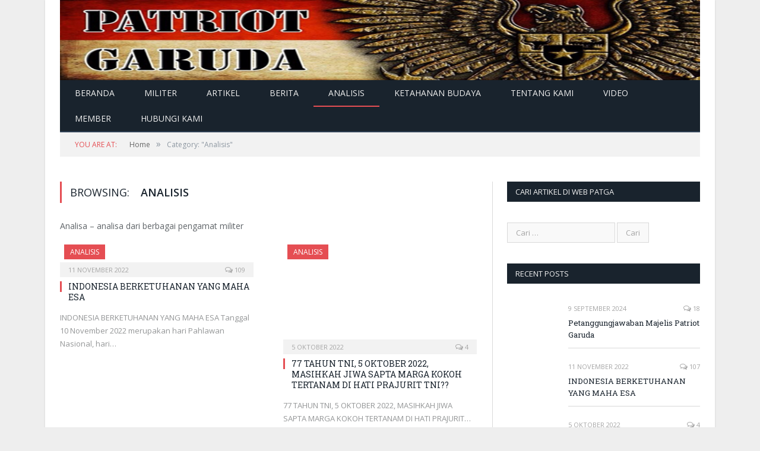

--- FILE ---
content_type: text/html; charset=UTF-8
request_url: http://patriotgaruda.com/category/analisis/
body_size: 11717
content:
<!DOCTYPE html>

<!--[if IE 8]> <html class="ie ie8" lang="id"> <![endif]-->
<!--[if IE 9]> <html class="ie ie9" lang="id"> <![endif]-->
<!--[if gt IE 9]><!--> <html lang="id"> <!--<![endif]-->

<head>


<meta charset="UTF-8" />
<title>  Analisis</title>

 
<meta name="viewport" content="width=device-width, initial-scale=1" />
<link rel="pingback" href="http://patriotgaruda.com/xmlrpc.php" />
	

	
<meta name='robots' content='max-image-preview:large' />
<link rel='dns-prefetch' href='//fonts.googleapis.com' />
<link rel="alternate" type="application/rss+xml" title="Patriot Garuda &raquo; Feed" href="http://patriotgaruda.com/feed/" />
<link rel="alternate" type="application/rss+xml" title="Patriot Garuda &raquo; Umpan Komentar" href="http://patriotgaruda.com/comments/feed/" />
<link rel="alternate" type="application/rss+xml" title="Patriot Garuda &raquo; Analisis Umpan Kategori" href="http://patriotgaruda.com/category/analisis/feed/" />
<script type="text/javascript">
/* <![CDATA[ */
window._wpemojiSettings = {"baseUrl":"https:\/\/s.w.org\/images\/core\/emoji\/14.0.0\/72x72\/","ext":".png","svgUrl":"https:\/\/s.w.org\/images\/core\/emoji\/14.0.0\/svg\/","svgExt":".svg","source":{"concatemoji":"http:\/\/patriotgaruda.com\/wp-includes\/js\/wp-emoji-release.min.js?ver=6.4.7"}};
/*! This file is auto-generated */
!function(i,n){var o,s,e;function c(e){try{var t={supportTests:e,timestamp:(new Date).valueOf()};sessionStorage.setItem(o,JSON.stringify(t))}catch(e){}}function p(e,t,n){e.clearRect(0,0,e.canvas.width,e.canvas.height),e.fillText(t,0,0);var t=new Uint32Array(e.getImageData(0,0,e.canvas.width,e.canvas.height).data),r=(e.clearRect(0,0,e.canvas.width,e.canvas.height),e.fillText(n,0,0),new Uint32Array(e.getImageData(0,0,e.canvas.width,e.canvas.height).data));return t.every(function(e,t){return e===r[t]})}function u(e,t,n){switch(t){case"flag":return n(e,"\ud83c\udff3\ufe0f\u200d\u26a7\ufe0f","\ud83c\udff3\ufe0f\u200b\u26a7\ufe0f")?!1:!n(e,"\ud83c\uddfa\ud83c\uddf3","\ud83c\uddfa\u200b\ud83c\uddf3")&&!n(e,"\ud83c\udff4\udb40\udc67\udb40\udc62\udb40\udc65\udb40\udc6e\udb40\udc67\udb40\udc7f","\ud83c\udff4\u200b\udb40\udc67\u200b\udb40\udc62\u200b\udb40\udc65\u200b\udb40\udc6e\u200b\udb40\udc67\u200b\udb40\udc7f");case"emoji":return!n(e,"\ud83e\udef1\ud83c\udffb\u200d\ud83e\udef2\ud83c\udfff","\ud83e\udef1\ud83c\udffb\u200b\ud83e\udef2\ud83c\udfff")}return!1}function f(e,t,n){var r="undefined"!=typeof WorkerGlobalScope&&self instanceof WorkerGlobalScope?new OffscreenCanvas(300,150):i.createElement("canvas"),a=r.getContext("2d",{willReadFrequently:!0}),o=(a.textBaseline="top",a.font="600 32px Arial",{});return e.forEach(function(e){o[e]=t(a,e,n)}),o}function t(e){var t=i.createElement("script");t.src=e,t.defer=!0,i.head.appendChild(t)}"undefined"!=typeof Promise&&(o="wpEmojiSettingsSupports",s=["flag","emoji"],n.supports={everything:!0,everythingExceptFlag:!0},e=new Promise(function(e){i.addEventListener("DOMContentLoaded",e,{once:!0})}),new Promise(function(t){var n=function(){try{var e=JSON.parse(sessionStorage.getItem(o));if("object"==typeof e&&"number"==typeof e.timestamp&&(new Date).valueOf()<e.timestamp+604800&&"object"==typeof e.supportTests)return e.supportTests}catch(e){}return null}();if(!n){if("undefined"!=typeof Worker&&"undefined"!=typeof OffscreenCanvas&&"undefined"!=typeof URL&&URL.createObjectURL&&"undefined"!=typeof Blob)try{var e="postMessage("+f.toString()+"("+[JSON.stringify(s),u.toString(),p.toString()].join(",")+"));",r=new Blob([e],{type:"text/javascript"}),a=new Worker(URL.createObjectURL(r),{name:"wpTestEmojiSupports"});return void(a.onmessage=function(e){c(n=e.data),a.terminate(),t(n)})}catch(e){}c(n=f(s,u,p))}t(n)}).then(function(e){for(var t in e)n.supports[t]=e[t],n.supports.everything=n.supports.everything&&n.supports[t],"flag"!==t&&(n.supports.everythingExceptFlag=n.supports.everythingExceptFlag&&n.supports[t]);n.supports.everythingExceptFlag=n.supports.everythingExceptFlag&&!n.supports.flag,n.DOMReady=!1,n.readyCallback=function(){n.DOMReady=!0}}).then(function(){return e}).then(function(){var e;n.supports.everything||(n.readyCallback(),(e=n.source||{}).concatemoji?t(e.concatemoji):e.wpemoji&&e.twemoji&&(t(e.twemoji),t(e.wpemoji)))}))}((window,document),window._wpemojiSettings);
/* ]]> */
</script>
<style id='wp-emoji-styles-inline-css' type='text/css'>

	img.wp-smiley, img.emoji {
		display: inline !important;
		border: none !important;
		box-shadow: none !important;
		height: 1em !important;
		width: 1em !important;
		margin: 0 0.07em !important;
		vertical-align: -0.1em !important;
		background: none !important;
		padding: 0 !important;
	}
</style>
<link rel='stylesheet' id='wp-block-library-css' href='http://patriotgaruda.com/wp-includes/css/dist/block-library/style.min.css?ver=6.4.7' type='text/css' media='all' />
<style id='classic-theme-styles-inline-css' type='text/css'>
/*! This file is auto-generated */
.wp-block-button__link{color:#fff;background-color:#32373c;border-radius:9999px;box-shadow:none;text-decoration:none;padding:calc(.667em + 2px) calc(1.333em + 2px);font-size:1.125em}.wp-block-file__button{background:#32373c;color:#fff;text-decoration:none}
</style>
<style id='global-styles-inline-css' type='text/css'>
body{--wp--preset--color--black: #000000;--wp--preset--color--cyan-bluish-gray: #abb8c3;--wp--preset--color--white: #ffffff;--wp--preset--color--pale-pink: #f78da7;--wp--preset--color--vivid-red: #cf2e2e;--wp--preset--color--luminous-vivid-orange: #ff6900;--wp--preset--color--luminous-vivid-amber: #fcb900;--wp--preset--color--light-green-cyan: #7bdcb5;--wp--preset--color--vivid-green-cyan: #00d084;--wp--preset--color--pale-cyan-blue: #8ed1fc;--wp--preset--color--vivid-cyan-blue: #0693e3;--wp--preset--color--vivid-purple: #9b51e0;--wp--preset--gradient--vivid-cyan-blue-to-vivid-purple: linear-gradient(135deg,rgba(6,147,227,1) 0%,rgb(155,81,224) 100%);--wp--preset--gradient--light-green-cyan-to-vivid-green-cyan: linear-gradient(135deg,rgb(122,220,180) 0%,rgb(0,208,130) 100%);--wp--preset--gradient--luminous-vivid-amber-to-luminous-vivid-orange: linear-gradient(135deg,rgba(252,185,0,1) 0%,rgba(255,105,0,1) 100%);--wp--preset--gradient--luminous-vivid-orange-to-vivid-red: linear-gradient(135deg,rgba(255,105,0,1) 0%,rgb(207,46,46) 100%);--wp--preset--gradient--very-light-gray-to-cyan-bluish-gray: linear-gradient(135deg,rgb(238,238,238) 0%,rgb(169,184,195) 100%);--wp--preset--gradient--cool-to-warm-spectrum: linear-gradient(135deg,rgb(74,234,220) 0%,rgb(151,120,209) 20%,rgb(207,42,186) 40%,rgb(238,44,130) 60%,rgb(251,105,98) 80%,rgb(254,248,76) 100%);--wp--preset--gradient--blush-light-purple: linear-gradient(135deg,rgb(255,206,236) 0%,rgb(152,150,240) 100%);--wp--preset--gradient--blush-bordeaux: linear-gradient(135deg,rgb(254,205,165) 0%,rgb(254,45,45) 50%,rgb(107,0,62) 100%);--wp--preset--gradient--luminous-dusk: linear-gradient(135deg,rgb(255,203,112) 0%,rgb(199,81,192) 50%,rgb(65,88,208) 100%);--wp--preset--gradient--pale-ocean: linear-gradient(135deg,rgb(255,245,203) 0%,rgb(182,227,212) 50%,rgb(51,167,181) 100%);--wp--preset--gradient--electric-grass: linear-gradient(135deg,rgb(202,248,128) 0%,rgb(113,206,126) 100%);--wp--preset--gradient--midnight: linear-gradient(135deg,rgb(2,3,129) 0%,rgb(40,116,252) 100%);--wp--preset--font-size--small: 13px;--wp--preset--font-size--medium: 20px;--wp--preset--font-size--large: 36px;--wp--preset--font-size--x-large: 42px;--wp--preset--spacing--20: 0.44rem;--wp--preset--spacing--30: 0.67rem;--wp--preset--spacing--40: 1rem;--wp--preset--spacing--50: 1.5rem;--wp--preset--spacing--60: 2.25rem;--wp--preset--spacing--70: 3.38rem;--wp--preset--spacing--80: 5.06rem;--wp--preset--shadow--natural: 6px 6px 9px rgba(0, 0, 0, 0.2);--wp--preset--shadow--deep: 12px 12px 50px rgba(0, 0, 0, 0.4);--wp--preset--shadow--sharp: 6px 6px 0px rgba(0, 0, 0, 0.2);--wp--preset--shadow--outlined: 6px 6px 0px -3px rgba(255, 255, 255, 1), 6px 6px rgba(0, 0, 0, 1);--wp--preset--shadow--crisp: 6px 6px 0px rgba(0, 0, 0, 1);}:where(.is-layout-flex){gap: 0.5em;}:where(.is-layout-grid){gap: 0.5em;}body .is-layout-flow > .alignleft{float: left;margin-inline-start: 0;margin-inline-end: 2em;}body .is-layout-flow > .alignright{float: right;margin-inline-start: 2em;margin-inline-end: 0;}body .is-layout-flow > .aligncenter{margin-left: auto !important;margin-right: auto !important;}body .is-layout-constrained > .alignleft{float: left;margin-inline-start: 0;margin-inline-end: 2em;}body .is-layout-constrained > .alignright{float: right;margin-inline-start: 2em;margin-inline-end: 0;}body .is-layout-constrained > .aligncenter{margin-left: auto !important;margin-right: auto !important;}body .is-layout-constrained > :where(:not(.alignleft):not(.alignright):not(.alignfull)){max-width: var(--wp--style--global--content-size);margin-left: auto !important;margin-right: auto !important;}body .is-layout-constrained > .alignwide{max-width: var(--wp--style--global--wide-size);}body .is-layout-flex{display: flex;}body .is-layout-flex{flex-wrap: wrap;align-items: center;}body .is-layout-flex > *{margin: 0;}body .is-layout-grid{display: grid;}body .is-layout-grid > *{margin: 0;}:where(.wp-block-columns.is-layout-flex){gap: 2em;}:where(.wp-block-columns.is-layout-grid){gap: 2em;}:where(.wp-block-post-template.is-layout-flex){gap: 1.25em;}:where(.wp-block-post-template.is-layout-grid){gap: 1.25em;}.has-black-color{color: var(--wp--preset--color--black) !important;}.has-cyan-bluish-gray-color{color: var(--wp--preset--color--cyan-bluish-gray) !important;}.has-white-color{color: var(--wp--preset--color--white) !important;}.has-pale-pink-color{color: var(--wp--preset--color--pale-pink) !important;}.has-vivid-red-color{color: var(--wp--preset--color--vivid-red) !important;}.has-luminous-vivid-orange-color{color: var(--wp--preset--color--luminous-vivid-orange) !important;}.has-luminous-vivid-amber-color{color: var(--wp--preset--color--luminous-vivid-amber) !important;}.has-light-green-cyan-color{color: var(--wp--preset--color--light-green-cyan) !important;}.has-vivid-green-cyan-color{color: var(--wp--preset--color--vivid-green-cyan) !important;}.has-pale-cyan-blue-color{color: var(--wp--preset--color--pale-cyan-blue) !important;}.has-vivid-cyan-blue-color{color: var(--wp--preset--color--vivid-cyan-blue) !important;}.has-vivid-purple-color{color: var(--wp--preset--color--vivid-purple) !important;}.has-black-background-color{background-color: var(--wp--preset--color--black) !important;}.has-cyan-bluish-gray-background-color{background-color: var(--wp--preset--color--cyan-bluish-gray) !important;}.has-white-background-color{background-color: var(--wp--preset--color--white) !important;}.has-pale-pink-background-color{background-color: var(--wp--preset--color--pale-pink) !important;}.has-vivid-red-background-color{background-color: var(--wp--preset--color--vivid-red) !important;}.has-luminous-vivid-orange-background-color{background-color: var(--wp--preset--color--luminous-vivid-orange) !important;}.has-luminous-vivid-amber-background-color{background-color: var(--wp--preset--color--luminous-vivid-amber) !important;}.has-light-green-cyan-background-color{background-color: var(--wp--preset--color--light-green-cyan) !important;}.has-vivid-green-cyan-background-color{background-color: var(--wp--preset--color--vivid-green-cyan) !important;}.has-pale-cyan-blue-background-color{background-color: var(--wp--preset--color--pale-cyan-blue) !important;}.has-vivid-cyan-blue-background-color{background-color: var(--wp--preset--color--vivid-cyan-blue) !important;}.has-vivid-purple-background-color{background-color: var(--wp--preset--color--vivid-purple) !important;}.has-black-border-color{border-color: var(--wp--preset--color--black) !important;}.has-cyan-bluish-gray-border-color{border-color: var(--wp--preset--color--cyan-bluish-gray) !important;}.has-white-border-color{border-color: var(--wp--preset--color--white) !important;}.has-pale-pink-border-color{border-color: var(--wp--preset--color--pale-pink) !important;}.has-vivid-red-border-color{border-color: var(--wp--preset--color--vivid-red) !important;}.has-luminous-vivid-orange-border-color{border-color: var(--wp--preset--color--luminous-vivid-orange) !important;}.has-luminous-vivid-amber-border-color{border-color: var(--wp--preset--color--luminous-vivid-amber) !important;}.has-light-green-cyan-border-color{border-color: var(--wp--preset--color--light-green-cyan) !important;}.has-vivid-green-cyan-border-color{border-color: var(--wp--preset--color--vivid-green-cyan) !important;}.has-pale-cyan-blue-border-color{border-color: var(--wp--preset--color--pale-cyan-blue) !important;}.has-vivid-cyan-blue-border-color{border-color: var(--wp--preset--color--vivid-cyan-blue) !important;}.has-vivid-purple-border-color{border-color: var(--wp--preset--color--vivid-purple) !important;}.has-vivid-cyan-blue-to-vivid-purple-gradient-background{background: var(--wp--preset--gradient--vivid-cyan-blue-to-vivid-purple) !important;}.has-light-green-cyan-to-vivid-green-cyan-gradient-background{background: var(--wp--preset--gradient--light-green-cyan-to-vivid-green-cyan) !important;}.has-luminous-vivid-amber-to-luminous-vivid-orange-gradient-background{background: var(--wp--preset--gradient--luminous-vivid-amber-to-luminous-vivid-orange) !important;}.has-luminous-vivid-orange-to-vivid-red-gradient-background{background: var(--wp--preset--gradient--luminous-vivid-orange-to-vivid-red) !important;}.has-very-light-gray-to-cyan-bluish-gray-gradient-background{background: var(--wp--preset--gradient--very-light-gray-to-cyan-bluish-gray) !important;}.has-cool-to-warm-spectrum-gradient-background{background: var(--wp--preset--gradient--cool-to-warm-spectrum) !important;}.has-blush-light-purple-gradient-background{background: var(--wp--preset--gradient--blush-light-purple) !important;}.has-blush-bordeaux-gradient-background{background: var(--wp--preset--gradient--blush-bordeaux) !important;}.has-luminous-dusk-gradient-background{background: var(--wp--preset--gradient--luminous-dusk) !important;}.has-pale-ocean-gradient-background{background: var(--wp--preset--gradient--pale-ocean) !important;}.has-electric-grass-gradient-background{background: var(--wp--preset--gradient--electric-grass) !important;}.has-midnight-gradient-background{background: var(--wp--preset--gradient--midnight) !important;}.has-small-font-size{font-size: var(--wp--preset--font-size--small) !important;}.has-medium-font-size{font-size: var(--wp--preset--font-size--medium) !important;}.has-large-font-size{font-size: var(--wp--preset--font-size--large) !important;}.has-x-large-font-size{font-size: var(--wp--preset--font-size--x-large) !important;}
.wp-block-navigation a:where(:not(.wp-element-button)){color: inherit;}
:where(.wp-block-post-template.is-layout-flex){gap: 1.25em;}:where(.wp-block-post-template.is-layout-grid){gap: 1.25em;}
:where(.wp-block-columns.is-layout-flex){gap: 2em;}:where(.wp-block-columns.is-layout-grid){gap: 2em;}
.wp-block-pullquote{font-size: 1.5em;line-height: 1.6;}
</style>
<link rel='stylesheet' id='contact-form-7-css' href='http://patriotgaruda.com/wp-content/plugins/contact-form-7/includes/css/styles.css?ver=3.9.3' type='text/css' media='all' />
<link rel='stylesheet' id='smartmag-fonts-css' href="https://fonts.googleapis.com/css?family=Open+Sans:400,600,700|Roboto+Slab" type='text/css' media='all' />
<link rel='stylesheet' id='smartmag-core-css' href='http://patriotgaruda.com/wp-content/themes/smart-mag/style.css?ver=6.4.7' type='text/css' media='all' />
<link rel='stylesheet' id='smartmag-responsive-css' href='http://patriotgaruda.com/wp-content/themes/smart-mag/css/responsive.css?ver=6.4.7' type='text/css' media='all' />
<link rel='stylesheet' id='font-awesome-css' href='http://patriotgaruda.com/wp-content/themes/smart-mag/css/fontawesome/css/font-awesome.min.css?ver=6.4.7' type='text/css' media='all' />
<link rel='stylesheet' id='custom-css-css' href='http://patriotgaruda.com/?bunyad_custom_css=1&#038;ver=6.4.7' type='text/css' media='all' />
<script type="text/javascript" src="http://patriotgaruda.com/wp-includes/js/jquery/jquery.min.js?ver=3.7.1" id="jquery-core-js"></script>
<script type="text/javascript" src="http://patriotgaruda.com/wp-includes/js/jquery/jquery-migrate.min.js?ver=3.4.1" id="jquery-migrate-js"></script>
<script type="text/javascript" src="http://patriotgaruda.com/wp-content/plugins/wp-retina-2x/js/picturefill.min.js?ver=3.0.1" id="picturefill-js"></script>
<link rel="https://api.w.org/" href="http://patriotgaruda.com/wp-json/" /><link rel="alternate" type="application/json" href="http://patriotgaruda.com/wp-json/wp/v2/categories/26" /><link rel="EditURI" type="application/rsd+xml" title="RSD" href="http://patriotgaruda.com/xmlrpc.php?rsd" />
<meta name="generator" content="WordPress 6.4.7" />
<style type="text/css">.recentcomments a{display:inline !important;padding:0 !important;margin:0 !important;}</style><meta name="google-site-verification" content="HZU1ivwtiYNBvn0SHmC1suTdCTYWMICw8aaO60J76PI" />
<meta name="msvalidate.01" content="E04948309CBFE0173FCD56B3521269B2" />	
<!--[if lt IE 9]>
<script src="http://patriotgaruda.com/wp-content/themes/smart-mag/js/html5.js" type="text/javascript"></script>
<![endif]-->

</head>

<body class="archive category category-analisis category-26 page-builder right-sidebar boxed">

<div class="main-wrap">


	<div id="main-head" class="main-head">
		
		<div class="wrap">
		
			<header class="patriot">
				<div class="title">
				
				<a href="http://patriotgaruda.com/" title="Patriot Garuda" rel="home">
																	</a>
				
				</div>
				
				<div class="right">
					
							
			<div class="about-widget">
			
						
						
			</div>
		
				
						</div>
			</header>
			
			<nav class="navigation cf" data-sticky-nav="0">
				<div class="mobile"><a href="#" class="selected"><span class="text">Navigate</span><span class="current"></span> <i class="fa fa-bars"></i></a></div>
				
				<div class="menu-main-menu-container"><ul id="menu-main-menu" class="menu"><li id="menu-item-1919" class="menu-item menu-item-type-post_type menu-item-object-page menu-item-home menu-item-1919"><a href="http://patriotgaruda.com/">Beranda</a></li>
<li id="menu-item-7198" class="menu-item menu-item-type-taxonomy menu-item-object-category menu-cat-1 menu-item-7198"><a href="http://patriotgaruda.com/category/alutsista-teknologi-taktik-dan-strategi-militer/">MILITER</a></li>
<li id="menu-item-1997" class="menu-item menu-item-type-taxonomy menu-item-object-category menu-cat-24 menu-item-1997"><a href="http://patriotgaruda.com/category/artikel/">Artikel</a></li>
<li id="menu-item-1998" class="menu-item menu-item-type-taxonomy menu-item-object-category menu-cat-25 menu-item-1998"><a href="http://patriotgaruda.com/category/berita/">Berita</a></li>
<li id="menu-item-2009" class="menu-item menu-item-type-taxonomy menu-item-object-category current-menu-item menu-cat-26 menu-item-2009"><a href="http://patriotgaruda.com/category/analisis/" aria-current="page">Analisis</a></li>
<li id="menu-item-2027" class="menu-item menu-item-type-taxonomy menu-item-object-category menu-cat-27 menu-item-2027"><a href="http://patriotgaruda.com/category/budaya/">KETAHANAN BUDAYA</a></li>
<li id="menu-item-2071" class="menu-item menu-item-type-post_type menu-item-object-page menu-item-2071"><a href="http://patriotgaruda.com/tentang-kami/">Tentang Kami</a></li>
<li id="menu-item-2033" class="menu-item menu-item-type-taxonomy menu-item-object-category menu-cat-21 menu-item-2033"><a href="http://patriotgaruda.com/category/video/">Video</a></li>
<li id="menu-item-2044" class="menu-item menu-item-type-taxonomy menu-item-object-category menu-cat-34 menu-item-2044"><a href="http://patriotgaruda.com/category/member/">MEMBER</a></li>
<li id="menu-item-1910" class="menu-item menu-item-type-post_type menu-item-object-page menu-item-1910"><a href="http://patriotgaruda.com/hubungi-kami/">Hubungi Kami</a></li>
</ul></div>			</nav>
			
		</div>
		
	</div>
	
	<div class="wrap">
		<div class="breadcrumbs"><span class="location">You are at:</span><span itemscope itemtype="http://data-vocabulary.org/Breadcrumb"><a itemprop="url" href="http://patriotgaruda.com/"><span itemprop="title">Home</span></a></span><span class="delim">&raquo;</span><span class="current">Category: "Analisis"</span></div>	</div>

<div class="main wrap cf">
	<div class="row">
		<div class="col-8 main-content">
	
				
				
		
			<h2 class="main-heading">Browsing: <strong>Analisis</strong></h2>
			
							<p class="post-content"><p>Analisa &#8211; analisa dari berbagai pengamat militer</p>
</p>
						
			
		

		
	<div class="row listing">
		
					
		<div class="column half">
		
			<article class="highlights post-9735 post type-post status-publish format-standard category-analisis category-artikel category-berita category-budaya" itemscope itemtype="http://schema.org/Article">
				
						
				<span class="cat-title cat-26"><a href="http://patriotgaruda.com/category/analisis/">Analisis</a></span>
					
								
				
				<a href="http://patriotgaruda.com/2022/11/11/indonesia-berketuhanan-yang-maha-esa/" title="INDONESIA BERKETUHANAN YANG MAHA ESA" class="image-link">
										
					
				</a>
				
				<div class="meta">
					<time datetime="2022-11-11T16:38:16+07:00" itemprop="datePublished">11 November 2022 </time>
						
										
					<span class="comments"><a href="http://patriotgaruda.com/2022/11/11/indonesia-berketuhanan-yang-maha-esa/#comments"><i class="fa fa-comments-o"></i>
						109</a></span>
					
				</div>
				
				<h2 itemprop="name"><a href="http://patriotgaruda.com/2022/11/11/indonesia-berketuhanan-yang-maha-esa/" title="INDONESIA BERKETUHANAN YANG MAHA ESA" itemprop="url">INDONESIA BERKETUHANAN YANG MAHA ESA</a></h2>
				
				<div class="excerpt"><p>INDONESIA BERKETUHANAN YANG MAHA ESA   Tanggal 10 November 2022 merupakan hari Pahlawan Nasional, hari&hellip;</p>
</div>
			
			</article>
		</div>
			
					
		<div class="column half">
		
			<article class="highlights post-9725 post type-post status-publish format-standard has-post-thumbnail category-analisis category-artikel category-berita" itemscope itemtype="http://schema.org/Article">
				
						
				<span class="cat-title cat-26"><a href="http://patriotgaruda.com/category/analisis/">Analisis</a></span>
					
								
				
				<a href="http://patriotgaruda.com/2022/10/05/77-tahun-tni-5-oktober-2022-masihkah-jiwa-sapta-marga-kokoh-tertanam-di-hati-prajurit-tni/" title="77 TAHUN TNI, 5 OKTOBER 2022, MASIHKAH JIWA SAPTA MARGA KOKOH TERTANAM DI HATI PRAJURIT TNI??" class="image-link">
					<img width="351" height="185" src="http://patriotgaruda.com/wp-content/uploads/2019/01/FB_IMG_1546399194890-351x185.jpg" class="image wp-post-image" alt="" title="77 TAHUN TNI, 5 OKTOBER 2022, MASIHKAH JIWA SAPTA MARGA KOKOH TERTANAM DI HATI PRAJURIT TNI??" itemprop="image" decoding="async" fetchpriority="high" srcset="http://patriotgaruda.com/wp-content/uploads/2019/01/FB_IMG_1546399194890-351x185.jpg 351w, http://patriotgaruda.com/wp-content/uploads/2019/01/FB_IMG_1546399194890-351x185@2x.jpg 702w" sizes="(max-width: 351px) 100vw, 351px" />					
					
				</a>
				
				<div class="meta">
					<time datetime="2022-10-05T14:17:24+07:00" itemprop="datePublished">5 Oktober 2022 </time>
						
										
					<span class="comments"><a href="http://patriotgaruda.com/2022/10/05/77-tahun-tni-5-oktober-2022-masihkah-jiwa-sapta-marga-kokoh-tertanam-di-hati-prajurit-tni/#comments"><i class="fa fa-comments-o"></i>
						4</a></span>
					
				</div>
				
				<h2 itemprop="name"><a href="http://patriotgaruda.com/2022/10/05/77-tahun-tni-5-oktober-2022-masihkah-jiwa-sapta-marga-kokoh-tertanam-di-hati-prajurit-tni/" title="77 TAHUN TNI, 5 OKTOBER 2022, MASIHKAH JIWA SAPTA MARGA KOKOH TERTANAM DI HATI PRAJURIT TNI??" itemprop="url">77 TAHUN TNI, 5 OKTOBER 2022, MASIHKAH JIWA SAPTA MARGA KOKOH TERTANAM DI HATI PRAJURIT TNI??</a></h2>
				
				<div class="excerpt"><p>77 TAHUN TNI, 5 OKTOBER 2022, MASIHKAH JIWA SAPTA MARGA KOKOH TERTANAM DI HATI PRAJURIT&hellip;</p>
</div>
			
			</article>
		</div>
			
					
		<div class="column half">
		
			<article class="highlights post-9620 post type-post status-publish format-standard has-post-thumbnail category-analisis category-artikel category-berita" itemscope itemtype="http://schema.org/Article">
				
						
				<span class="cat-title cat-26"><a href="http://patriotgaruda.com/category/analisis/">Analisis</a></span>
					
								
				
				<a href="http://patriotgaruda.com/2021/06/23/are-you-ready-player-one-for-the-next-stage/" title="Are You Ready &#8220;Player One&#8221; For The Next Stage?" class="image-link">
					<img width="351" height="185" src="http://patriotgaruda.com/wp-content/uploads/2018/09/dedenew573-351x185.jpg" class="image wp-post-image" alt="" title="Are You Ready &#8220;Player One&#8221; For The Next Stage?" itemprop="image" decoding="async" srcset="http://patriotgaruda.com/wp-content/uploads/2018/09/dedenew573-351x185.jpg 351w, http://patriotgaruda.com/wp-content/uploads/2018/09/dedenew573-351x185@2x.jpg 702w" sizes="(max-width: 351px) 100vw, 351px" />					
					
				</a>
				
				<div class="meta">
					<time datetime="2021-06-23T12:34:10+07:00" itemprop="datePublished">23 Juni 2021 </time>
						
										
					<span class="comments"><a href="http://patriotgaruda.com/2021/06/23/are-you-ready-player-one-for-the-next-stage/#comments"><i class="fa fa-comments-o"></i>
						23</a></span>
					
				</div>
				
				<h2 itemprop="name"><a href="http://patriotgaruda.com/2021/06/23/are-you-ready-player-one-for-the-next-stage/" title="Are You Ready &#8220;Player One&#8221; For The Next Stage?" itemprop="url">Are You Ready &#8220;Player One&#8221; For The Next Stage?</a></h2>
				
				<div class="excerpt"><p> Are You Ready &#8220;Player One&#8221; For The Next Stage? Saya dikejutkan dengan sebuah Postingan &#8220;Orang&hellip;</p>
</div>
			
			</article>
		</div>
			
					
		<div class="column half">
		
			<article class="highlights post-9610 post type-post status-publish format-standard has-post-thumbnail category-analisis category-artikel category-berita" itemscope itemtype="http://schema.org/Article">
				
						
				<span class="cat-title cat-26"><a href="http://patriotgaruda.com/category/analisis/">Analisis</a></span>
					
								
				
				<a href="http://patriotgaruda.com/2021/05/24/controlled-opposition-oposisi-terkendali/" title="CONTROLLED OPPOSITION / OPOSISI TERKENDALI" class="image-link">
					<img width="351" height="185" src="http://patriotgaruda.com/wp-content/uploads/2015/07/dedenew99-351x185.jpg" class="image wp-post-image" alt="" title="CONTROLLED OPPOSITION / OPOSISI TERKENDALI" itemprop="image" decoding="async" />					
					
				</a>
				
				<div class="meta">
					<time datetime="2021-05-24T23:00:32+07:00" itemprop="datePublished">24 Mei 2021 </time>
						
										
					<span class="comments"><a href="http://patriotgaruda.com/2021/05/24/controlled-opposition-oposisi-terkendali/#comments"><i class="fa fa-comments-o"></i>
						253</a></span>
					
				</div>
				
				<h2 itemprop="name"><a href="http://patriotgaruda.com/2021/05/24/controlled-opposition-oposisi-terkendali/" title="CONTROLLED OPPOSITION / OPOSISI TERKENDALI" itemprop="url">CONTROLLED OPPOSITION / OPOSISI TERKENDALI</a></h2>
				
				<div class="excerpt"><p>&#8211; Your Friend Might Be Your Enemy &#8211; ???? Oposisi Terkendali adalah organisasi atau gerakan&hellip;</p>
</div>
			
			</article>
		</div>
			
					
		<div class="column half">
		
			<article class="highlights post-9601 post type-post status-publish format-standard has-post-thumbnail category-analisis category-artikel category-berita" itemscope itemtype="http://schema.org/Article">
				
						
				<span class="cat-title cat-26"><a href="http://patriotgaruda.com/category/analisis/">Analisis</a></span>
					
								
				
				<a href="http://patriotgaruda.com/2021/05/18/cerita-pendek-negeri-wakanda/" title="Cerita Pendek Negeri Wakanda" class="image-link">
					<img width="351" height="185" src="http://patriotgaruda.com/wp-content/uploads/2019/01/FB_IMG_1546399194890-351x185.jpg" class="image wp-post-image" alt="" title="Cerita Pendek Negeri Wakanda" itemprop="image" decoding="async" loading="lazy" srcset="http://patriotgaruda.com/wp-content/uploads/2019/01/FB_IMG_1546399194890-351x185.jpg 351w, http://patriotgaruda.com/wp-content/uploads/2019/01/FB_IMG_1546399194890-351x185@2x.jpg 702w" sizes="(max-width: 351px) 100vw, 351px" />					
					
				</a>
				
				<div class="meta">
					<time datetime="2021-05-18T11:16:02+07:00" itemprop="datePublished">18 Mei 2021 </time>
						
										
					<span class="comments"><a href="http://patriotgaruda.com/2021/05/18/cerita-pendek-negeri-wakanda/#comments"><i class="fa fa-comments-o"></i>
						30</a></span>
					
				</div>
				
				<h2 itemprop="name"><a href="http://patriotgaruda.com/2021/05/18/cerita-pendek-negeri-wakanda/" title="Cerita Pendek Negeri Wakanda" itemprop="url">Cerita Pendek Negeri Wakanda</a></h2>
				
				<div class="excerpt"><p>Cerita Pendek Negeri Wakanda &#8220;Pusaka Tusuk Gigi&#8221; Alkisah disebutkan ada satu negeri yg sangat subur&#8230;.gemah&hellip;</p>
</div>
			
			</article>
		</div>
			
					
		<div class="column half">
		
			<article class="highlights post-9570 post type-post status-publish format-standard category-analisis category-artikel category-berita" itemscope itemtype="http://schema.org/Article">
				
						
				<span class="cat-title cat-26"><a href="http://patriotgaruda.com/category/analisis/">Analisis</a></span>
					
								
				
				<a href="http://patriotgaruda.com/2021/05/09/aksara-semesta/" title="Aksara Semesta" class="image-link">
										
					
				</a>
				
				<div class="meta">
					<time datetime="2021-05-09T18:11:31+07:00" itemprop="datePublished">9 Mei 2021 </time>
						
										
					<span class="comments"><a href="http://patriotgaruda.com/2021/05/09/aksara-semesta/#comments"><i class="fa fa-comments-o"></i>
						29</a></span>
					
				</div>
				
				<h2 itemprop="name"><a href="http://patriotgaruda.com/2021/05/09/aksara-semesta/" title="Aksara Semesta" itemprop="url">Aksara Semesta</a></h2>
				
				<div class="excerpt"><p>Aksara Semesta Jaman sekarang kita didoktrin melalui media, dengan masuk melalui alam bawah sadar kita,&hellip;</p>
</div>
			
			</article>
		</div>
			
					
		<div class="column half">
		
			<article class="highlights post-9559 post type-post status-publish format-standard category-analisis category-artikel category-berita category-budaya" itemscope itemtype="http://schema.org/Article">
				
						
				<span class="cat-title cat-26"><a href="http://patriotgaruda.com/category/analisis/">Analisis</a></span>
					
								
				
				<a href="http://patriotgaruda.com/2021/04/12/hilangnya-musyawarah-di-indonesia/" title="Hilangnya Musyawarah Di Indonesia" class="image-link">
										
					
				</a>
				
				<div class="meta">
					<time datetime="2021-04-12T13:25:29+07:00" itemprop="datePublished">12 April 2021 </time>
						
										
					<span class="comments"><a href="http://patriotgaruda.com/2021/04/12/hilangnya-musyawarah-di-indonesia/#comments"><i class="fa fa-comments-o"></i>
						16</a></span>
					
				</div>
				
				<h2 itemprop="name"><a href="http://patriotgaruda.com/2021/04/12/hilangnya-musyawarah-di-indonesia/" title="Hilangnya Musyawarah Di Indonesia" itemprop="url">Hilangnya Musyawarah Di Indonesia</a></h2>
				
				<div class="excerpt"><p>Hilangnya Musyawarah Di Indonesia   Semenjak dirubahnya UUD 1945 Naskah asli menjadi UUD 2002, Indonesia&hellip;</p>
</div>
			
			</article>
		</div>
			
					
		<div class="column half">
		
			<article class="highlights post-9552 post type-post status-publish format-standard has-post-thumbnail category-analisis category-artikel category-berita category-budaya" itemscope itemtype="http://schema.org/Article">
				
						
				<span class="cat-title cat-26"><a href="http://patriotgaruda.com/category/analisis/">Analisis</a></span>
					
								
				
				<a href="http://patriotgaruda.com/2021/03/11/mencermati-peristiwa-isra-miraj-dari-sisi-ilpengtek-dan-logika-ilmiah-oleh-ir-jusuf-mahdi-mm/" title="MENCERMATI PERISTIWA ISRA&#8217; MI&#8217;RAJ DARI SISI ILPENGTEK DAN LOGIKA ILMIAH. OLEH Ir. Jusuf Mahdi, MM." class="image-link">
					<img width="351" height="185" src="http://patriotgaruda.com/wp-content/uploads/2021/03/images-6-351x185.jpeg" class="image wp-post-image" alt="" title="MENCERMATI PERISTIWA ISRA&#8217; MI&#8217;RAJ DARI SISI ILPENGTEK DAN LOGIKA ILMIAH. OLEH Ir. Jusuf Mahdi, MM." itemprop="image" decoding="async" loading="lazy" />					
					
				</a>
				
				<div class="meta">
					<time datetime="2021-03-11T21:03:45+07:00" itemprop="datePublished">11 Maret 2021 </time>
						
										
					<span class="comments"><a href="http://patriotgaruda.com/2021/03/11/mencermati-peristiwa-isra-miraj-dari-sisi-ilpengtek-dan-logika-ilmiah-oleh-ir-jusuf-mahdi-mm/#comments"><i class="fa fa-comments-o"></i>
						2</a></span>
					
				</div>
				
				<h2 itemprop="name"><a href="http://patriotgaruda.com/2021/03/11/mencermati-peristiwa-isra-miraj-dari-sisi-ilpengtek-dan-logika-ilmiah-oleh-ir-jusuf-mahdi-mm/" title="MENCERMATI PERISTIWA ISRA&#8217; MI&#8217;RAJ DARI SISI ILPENGTEK DAN LOGIKA ILMIAH. OLEH Ir. Jusuf Mahdi, MM." itemprop="url">MENCERMATI PERISTIWA ISRA&#8217; MI&#8217;RAJ DARI SISI ILPENGTEK DAN LOGIKA ILMIAH. OLEH Ir. Jusuf Mahdi, MM.</a></h2>
				
				<div class="excerpt"><p>Ada seorang perempuan Barat yang atheis, berkata bahwa umat Islam terlalu percaya pada dongeng tentang&hellip;</p>
</div>
			
			</article>
		</div>
			
					
		<div class="column half">
		
			<article class="highlights post-9519 post type-post status-publish format-standard has-post-thumbnail category-analisis category-artikel category-budaya" itemscope itemtype="http://schema.org/Article">
				
						
				<span class="cat-title cat-26"><a href="http://patriotgaruda.com/category/analisis/">Analisis</a></span>
					
								
				
				<a href="http://patriotgaruda.com/2021/02/11/fakta-sejarah-yang-di-lupakan-di-yugoslavia/" title="Fakta Sejarah Yang Di Lupakan Di Yugoslavia" class="image-link">
					<img width="351" height="185" src="http://patriotgaruda.com/wp-content/uploads/2021/01/BGYG-351x185.jpeg" class="image wp-post-image" alt="" title="Fakta Sejarah Yang Di Lupakan Di Yugoslavia" itemprop="image" decoding="async" loading="lazy" srcset="http://patriotgaruda.com/wp-content/uploads/2021/01/BGYG-351x185.jpeg 351w, http://patriotgaruda.com/wp-content/uploads/2021/01/BGYG-351x185@2x.jpeg 702w" sizes="(max-width: 351px) 100vw, 351px" />					
					
				</a>
				
				<div class="meta">
					<time datetime="2021-02-11T15:47:50+07:00" itemprop="datePublished">11 Februari 2021 </time>
						
										
					<span class="comments"><a href="http://patriotgaruda.com/2021/02/11/fakta-sejarah-yang-di-lupakan-di-yugoslavia/#comments"><i class="fa fa-comments-o"></i>
						14</a></span>
					
				</div>
				
				<h2 itemprop="name"><a href="http://patriotgaruda.com/2021/02/11/fakta-sejarah-yang-di-lupakan-di-yugoslavia/" title="Fakta Sejarah Yang Di Lupakan Di Yugoslavia" itemprop="url">Fakta Sejarah Yang Di Lupakan Di Yugoslavia</a></h2>
				
				<div class="excerpt"><p>Fakta Sejarah Yang Di Lupakan Di Yugoslavia   Seperti yang kita ketahui negara Yugoslavia bubar/&hellip;</p>
</div>
			
			</article>
		</div>
			
					
		<div class="column half">
		
			<article class="highlights post-9499 post type-post status-publish format-standard has-post-thumbnail category-analisis category-artikel category-berita tag-analisabossman tag-mardiguwowiek" itemscope itemtype="http://schema.org/Article">
				
						
				<span class="cat-title cat-26"><a href="http://patriotgaruda.com/category/analisis/">Analisis</a></span>
					
								
				
				<a href="http://patriotgaruda.com/2021/01/16/sudah-siapkah-indonesia/" title="SUDAH SIAPKAH INDONESIA?" class="image-link">
					<img width="351" height="185" src="http://patriotgaruda.com/wp-content/uploads/2020/12/pohon-beringin-351x185.png" class="image wp-post-image" alt="" title="SUDAH SIAPKAH INDONESIA?" itemprop="image" decoding="async" loading="lazy" srcset="http://patriotgaruda.com/wp-content/uploads/2020/12/pohon-beringin-351x185.png 351w, http://patriotgaruda.com/wp-content/uploads/2020/12/pohon-beringin-351x185@2x.png 702w" sizes="(max-width: 351px) 100vw, 351px" />					
					
				</a>
				
				<div class="meta">
					<time datetime="2021-01-16T16:48:11+07:00" itemprop="datePublished">16 Januari 2021 </time>
						
										
					<span class="comments"><a href="http://patriotgaruda.com/2021/01/16/sudah-siapkah-indonesia/#comments"><i class="fa fa-comments-o"></i>
						673</a></span>
					
				</div>
				
				<h2 itemprop="name"><a href="http://patriotgaruda.com/2021/01/16/sudah-siapkah-indonesia/" title="SUDAH SIAPKAH INDONESIA?" itemprop="url">SUDAH SIAPKAH INDONESIA?</a></h2>
				
				<div class="excerpt"><p>SUDAH SIAPKAH INDONESIA?   SUDAH SIAPKAH INDONESIA? Ya pertanyaan itu sengaja saya mulai di awal&hellip;</p>
</div>
			
			</article>
		</div>
			
						
	</div>
	
	
			
	<div class="main-pagination">
		<span aria-current="page" class="page-numbers current">1</span>
<a class="page-numbers" href="http://patriotgaruda.com/category/analisis/page/2/">2</a>
<a class="page-numbers" href="http://patriotgaruda.com/category/analisis/page/3/">3</a>
<span class="page-numbers dots">&hellip;</span>
<a class="page-numbers" href="http://patriotgaruda.com/category/analisis/page/19/">19</a>
<a class="next page-numbers" href="http://patriotgaruda.com/category/analisis/page/2/"><span class="visuallyhidden">Next</span><i class="fa fa-angle-right"></i></a>	</div>
		
			

	
		</div>
		
				
		<aside class="col-4 sidebar">
			<ul>
			
			<li id="search-3" class="widget widget_search"><h3 class="widgettitle">Cari Artikel di web PATGA  </h3><form role="search" method="get" class="search-form" action="http://patriotgaruda.com/">
				<label>
					<span class="screen-reader-text">Cari untuk:</span>
					<input type="search" class="search-field" placeholder="Cari &hellip;" value="" name="s" />
				</label>
				<input type="submit" class="search-submit" value="Cari" />
			</form></li>

			<li id="bunyad-latest-posts-widget-9" class="widget latest-posts">			
							<h3 class="widgettitle">Recent Posts</h3>						
			<ul class="posts-list">
			
							<li>
				
					<a href="https://patriotgaruda.com/2024/09/09/petanggungjawaban-majelis-patriot-garuda/"><img width="110" height="96" src="https://patriotgaruda.com/wp-content/uploads/2018/12/FB_IMG_1544489704231-110x96.jpg" class="attachment-post-thumbnail size-post-thumbnail wp-post-image" alt="" title="Petanggungjawaban Majelis Patriot Garuda" decoding="async" loading="lazy" srcset="https://patriotgaruda.com/wp-content/uploads/2018/12/FB_IMG_1544489704231-110x96.jpg 110w, https://patriotgaruda.com/wp-content/uploads/2018/12/FB_IMG_1544489704231-110x96@2x.jpg 220w" sizes="(max-width: 110px) 100vw, 110px" />					
																					
					</a>
					
					<div class="content">
					
						<time datetime="2024-09-09T10:31:53+07:00">9 September 2024 </time>
					
						<span class="comments"><a href="https://patriotgaruda.com/2024/09/09/petanggungjawaban-majelis-patriot-garuda/#comments"><i class="fa fa-comments-o"></i>
							18</a></span>
					
						<a href="https://patriotgaruda.com/2024/09/09/petanggungjawaban-majelis-patriot-garuda/" title="Petanggungjawaban Majelis Patriot Garuda">
							Petanggungjawaban Majelis Patriot Garuda</a>
																	
					</div>
				
				</li>
							<li>
				
					<a href="https://patriotgaruda.com/2022/11/11/indonesia-berketuhanan-yang-maha-esa/">					
																					
					</a>
					
					<div class="content">
					
						<time datetime="2022-11-11T16:38:16+07:00">11 November 2022 </time>
					
						<span class="comments"><a href="https://patriotgaruda.com/2022/11/11/indonesia-berketuhanan-yang-maha-esa/#comments"><i class="fa fa-comments-o"></i>
							107</a></span>
					
						<a href="https://patriotgaruda.com/2022/11/11/indonesia-berketuhanan-yang-maha-esa/" title="INDONESIA BERKETUHANAN YANG MAHA ESA">
							INDONESIA BERKETUHANAN YANG MAHA ESA</a>
																	
					</div>
				
				</li>
							<li>
				
					<a href="https://patriotgaruda.com/2022/10/05/77-tahun-tni-5-oktober-2022-masihkah-jiwa-sapta-marga-kokoh-tertanam-di-hati-prajurit-tni/"><img width="110" height="96" src="https://patriotgaruda.com/wp-content/uploads/2019/01/FB_IMG_1546399194890-110x96.jpg" class="attachment-post-thumbnail size-post-thumbnail wp-post-image" alt="" title="77 TAHUN TNI, 5 OKTOBER 2022, MASIHKAH JIWA SAPTA MARGA KOKOH TERTANAM DI HATI PRAJURIT TNI??" decoding="async" loading="lazy" srcset="https://patriotgaruda.com/wp-content/uploads/2019/01/FB_IMG_1546399194890-110x96.jpg 110w, https://patriotgaruda.com/wp-content/uploads/2019/01/FB_IMG_1546399194890-110x96@2x.jpg 220w" sizes="(max-width: 110px) 100vw, 110px" />					
																					
					</a>
					
					<div class="content">
					
						<time datetime="2022-10-05T14:17:24+07:00">5 Oktober 2022 </time>
					
						<span class="comments"><a href="https://patriotgaruda.com/2022/10/05/77-tahun-tni-5-oktober-2022-masihkah-jiwa-sapta-marga-kokoh-tertanam-di-hati-prajurit-tni/#comments"><i class="fa fa-comments-o"></i>
							4</a></span>
					
						<a href="https://patriotgaruda.com/2022/10/05/77-tahun-tni-5-oktober-2022-masihkah-jiwa-sapta-marga-kokoh-tertanam-di-hati-prajurit-tni/" title="77 TAHUN TNI, 5 OKTOBER 2022, MASIHKAH JIWA SAPTA MARGA KOKOH TERTANAM DI HATI PRAJURIT TNI??">
							77 TAHUN TNI, 5 OKTOBER 2022, MASIHKAH JIWA SAPTA MARGA KOKOH TERTANAM DI HATI PRAJURIT TNI??</a>
																	
					</div>
				
				</li>
							<li>
				
					<a href="https://patriotgaruda.com/2022/08/17/dirgahayu-republik-indonesia/"><img width="110" height="96" src="https://patriotgaruda.com/wp-content/uploads/2020/12/pohon-beringin-110x96.png" class="attachment-post-thumbnail size-post-thumbnail wp-post-image" alt="" title="DIRGAHAYU REPUBLIK INDONESIA" decoding="async" loading="lazy" srcset="https://patriotgaruda.com/wp-content/uploads/2020/12/pohon-beringin-110x96.png 110w, https://patriotgaruda.com/wp-content/uploads/2020/12/pohon-beringin-110x96@2x.png 220w" sizes="(max-width: 110px) 100vw, 110px" />					
																					
					</a>
					
					<div class="content">
					
						<time datetime="2022-08-17T17:59:13+07:00">17 Agustus 2022 </time>
					
						<span class="comments"><a href="https://patriotgaruda.com/2022/08/17/dirgahayu-republik-indonesia/#comments"><i class="fa fa-comments-o"></i>
							132</a></span>
					
						<a href="https://patriotgaruda.com/2022/08/17/dirgahayu-republik-indonesia/" title="DIRGAHAYU REPUBLIK INDONESIA">
							DIRGAHAYU REPUBLIK INDONESIA</a>
																	
					</div>
				
				</li>
							<li>
				
					<a href="https://patriotgaruda.com/2022/05/19/pemimpin-dan-wakil-berdasarkan-pancasila/"><img width="110" height="96" src="https://patriotgaruda.com/wp-content/uploads/2016/09/dedenew427-110x96.jpg" class="attachment-post-thumbnail size-post-thumbnail wp-post-image" alt="" title="PEMIMPIN DAN WAKIL BERDASARKAN PANCASILA" decoding="async" loading="lazy" srcset="https://patriotgaruda.com/wp-content/uploads/2016/09/dedenew427-110x96.jpg 110w, https://patriotgaruda.com/wp-content/uploads/2016/09/dedenew427-110x96@2x.jpg 220w" sizes="(max-width: 110px) 100vw, 110px" />					
																					
					</a>
					
					<div class="content">
					
						<time datetime="2022-05-19T12:27:39+07:00">19 Mei 2022 </time>
					
						<span class="comments"><a href="https://patriotgaruda.com/2022/05/19/pemimpin-dan-wakil-berdasarkan-pancasila/#comments"><i class="fa fa-comments-o"></i>
							20</a></span>
					
						<a href="https://patriotgaruda.com/2022/05/19/pemimpin-dan-wakil-berdasarkan-pancasila/" title="PEMIMPIN DAN WAKIL BERDASARKAN PANCASILA">
							PEMIMPIN DAN WAKIL BERDASARKAN PANCASILA</a>
																	
					</div>
				
				</li>
						</ul>
			
			</li>
<li id="recent-comments-4" class="widget widget_recent_comments"><h3 class="widgettitle">Komentar Terbaru</h3><ul id="recentcomments"><li class="recentcomments"><span class="comment-author-link">PENCARI KEBENARAN</span> pada <a href="http://patriotgaruda.com/2022/11/11/indonesia-berketuhanan-yang-maha-esa/#comment-59957">INDONESIA BERKETUHANAN YANG MAHA ESA</a></li><li class="recentcomments"><span class="comment-author-link">wawan s</span> pada <a href="http://patriotgaruda.com/2022/11/11/indonesia-berketuhanan-yang-maha-esa/#comment-59941">INDONESIA BERKETUHANAN YANG MAHA ESA</a></li><li class="recentcomments"><span class="comment-author-link">PENCARI KEBENARAN</span> pada <a href="http://patriotgaruda.com/2024/09/09/petanggungjawaban-majelis-patriot-garuda/#comment-59934">Petanggungjawaban Majelis Patriot Garuda</a></li><li class="recentcomments"><span class="comment-author-link">PENCARI KEBENARAN</span> pada <a href="http://patriotgaruda.com/2024/09/09/petanggungjawaban-majelis-patriot-garuda/#comment-59706">Petanggungjawaban Majelis Patriot Garuda</a></li><li class="recentcomments"><span class="comment-author-link">wawan s</span> pada <a href="http://patriotgaruda.com/2022/11/11/indonesia-berketuhanan-yang-maha-esa/#comment-59609">INDONESIA BERKETUHANAN YANG MAHA ESA</a></li><li class="recentcomments"><span class="comment-author-link">wawan s</span> pada <a href="http://patriotgaruda.com/2022/11/11/indonesia-berketuhanan-yang-maha-esa/#comment-59608">INDONESIA BERKETUHANAN YANG MAHA ESA</a></li><li class="recentcomments"><span class="comment-author-link">wawan s</span> pada <a href="http://patriotgaruda.com/2022/11/11/indonesia-berketuhanan-yang-maha-esa/#comment-59605">INDONESIA BERKETUHANAN YANG MAHA ESA</a></li><li class="recentcomments"><span class="comment-author-link">wawan s</span> pada <a href="http://patriotgaruda.com/2022/11/11/indonesia-berketuhanan-yang-maha-esa/#comment-59604">INDONESIA BERKETUHANAN YANG MAHA ESA</a></li><li class="recentcomments"><span class="comment-author-link">wawan s</span> pada <a href="http://patriotgaruda.com/2022/11/11/indonesia-berketuhanan-yang-maha-esa/#comment-59603">INDONESIA BERKETUHANAN YANG MAHA ESA</a></li><li class="recentcomments"><span class="comment-author-link">PENCARI KEBENARAN</span> pada <a href="http://patriotgaruda.com/2024/09/09/petanggungjawaban-majelis-patriot-garuda/#comment-58429">Petanggungjawaban Majelis Patriot Garuda</a></li><li class="recentcomments"><span class="comment-author-link">PENCARI KEBENARAN</span> pada <a href="http://patriotgaruda.com/2024/09/09/petanggungjawaban-majelis-patriot-garuda/#comment-58425">Petanggungjawaban Majelis Patriot Garuda</a></li><li class="recentcomments"><span class="comment-author-link">Dragunov</span> pada <a href="http://patriotgaruda.com/2024/09/09/petanggungjawaban-majelis-patriot-garuda/#comment-57993">Petanggungjawaban Majelis Patriot Garuda</a></li><li class="recentcomments"><span class="comment-author-link">PENCARI KEBENARAN</span> pada <a href="http://patriotgaruda.com/2024/09/09/petanggungjawaban-majelis-patriot-garuda/#comment-57888">Petanggungjawaban Majelis Patriot Garuda</a></li><li class="recentcomments"><span class="comment-author-link">wawan s</span> pada <a href="http://patriotgaruda.com/2022/11/11/indonesia-berketuhanan-yang-maha-esa/#comment-57194">INDONESIA BERKETUHANAN YANG MAHA ESA</a></li><li class="recentcomments"><span class="comment-author-link">wawan s</span> pada <a href="http://patriotgaruda.com/2022/11/11/indonesia-berketuhanan-yang-maha-esa/#comment-57193">INDONESIA BERKETUHANAN YANG MAHA ESA</a></li><li class="recentcomments"><span class="comment-author-link">wawan s</span> pada <a href="http://patriotgaruda.com/2022/11/11/indonesia-berketuhanan-yang-maha-esa/#comment-57192">INDONESIA BERKETUHANAN YANG MAHA ESA</a></li><li class="recentcomments"><span class="comment-author-link">wawan s</span> pada <a href="http://patriotgaruda.com/2022/11/11/indonesia-berketuhanan-yang-maha-esa/#comment-57191">INDONESIA BERKETUHANAN YANG MAHA ESA</a></li><li class="recentcomments"><span class="comment-author-link">wawan s</span> pada <a href="http://patriotgaruda.com/2022/11/11/indonesia-berketuhanan-yang-maha-esa/#comment-57190">INDONESIA BERKETUHANAN YANG MAHA ESA</a></li><li class="recentcomments"><span class="comment-author-link">kingsoka</span> pada <a href="http://patriotgaruda.com/2016/07/27/the-gold-of-nusantara-hoax-corner-part-24/#comment-56938">THE GOLD OF NUSANTARA ( Hoax Corner Part 24)</a></li><li class="recentcomments"><span class="comment-author-link">Satrio pinayungan</span> pada <a href="http://patriotgaruda.com/2024/09/09/petanggungjawaban-majelis-patriot-garuda/#comment-56484">Petanggungjawaban Majelis Patriot Garuda</a></li></ul></li>
<li id="facebooklikebox-2" class="widget widget_FacebookLikeBox"><script src="https://connect.facebook.net/en_US/all.js#xfbml=1"></script><fb:like-box href="https://www.facebook.com/majelispatriotgaruda" width="325" show_faces="true" border_color="AAAAAA" stream="true" header="true"></fb:like-box></li>
<li id="calendar-5" class="widget widget_calendar"><div id="calendar_wrap" class="calendar_wrap"><table id="wp-calendar" class="wp-calendar-table">
	<caption>Januari 2026</caption>
	<thead>
	<tr>
		<th scope="col" title="Senin">S</th>
		<th scope="col" title="Selasa">S</th>
		<th scope="col" title="Rabu">R</th>
		<th scope="col" title="Kamis">K</th>
		<th scope="col" title="Jumat">J</th>
		<th scope="col" title="Sabtu">S</th>
		<th scope="col" title="Minggu">M</th>
	</tr>
	</thead>
	<tbody>
	<tr>
		<td colspan="3" class="pad">&nbsp;</td><td>1</td><td>2</td><td>3</td><td>4</td>
	</tr>
	<tr>
		<td>5</td><td>6</td><td>7</td><td>8</td><td>9</td><td>10</td><td>11</td>
	</tr>
	<tr>
		<td>12</td><td>13</td><td>14</td><td>15</td><td>16</td><td>17</td><td id="today">18</td>
	</tr>
	<tr>
		<td>19</td><td>20</td><td>21</td><td>22</td><td>23</td><td>24</td><td>25</td>
	</tr>
	<tr>
		<td>26</td><td>27</td><td>28</td><td>29</td><td>30</td><td>31</td>
		<td class="pad" colspan="1">&nbsp;</td>
	</tr>
	</tbody>
	</table><nav aria-label="Bulan sebelumnya dan selanjutnya" class="wp-calendar-nav">
		<span class="wp-calendar-nav-prev"><a href="http://patriotgaruda.com/2024/09/">&laquo; Sep</a></span>
		<span class="pad">&nbsp;</span>
		<span class="wp-calendar-nav-next">&nbsp;</span>
	</nav></div></li>
<li id="tag_cloud-7" class="widget widget_tag_cloud"><h3 class="widgettitle">Kategori</h3><div class="tagcloud"><a href="http://patriotgaruda.com/category/analisis/" class="tag-cloud-link tag-link-26 tag-link-position-1" style="font-size: 20.115384615385pt;" aria-label="Analisis (188 item)">Analisis</a>
<a href="http://patriotgaruda.com/category/artikel/" class="tag-cloud-link tag-link-24 tag-link-position-2" style="font-size: 22pt;" aria-label="Artikel (360 item)">Artikel</a>
<a href="http://patriotgaruda.com/category/berita/" class="tag-cloud-link tag-link-25 tag-link-position-3" style="font-size: 19.778846153846pt;" aria-label="Berita (169 item)">Berita</a>
<a href="http://patriotgaruda.com/category/budaya/" class="tag-cloud-link tag-link-27 tag-link-position-4" style="font-size: 17.692307692308pt;" aria-label="KETAHANAN BUDAYA (83 item)">KETAHANAN BUDAYA</a>
<a href="http://patriotgaruda.com/category/member/" class="tag-cloud-link tag-link-34 tag-link-position-5" style="font-size: 8pt;" aria-label="MEMBER (2 item)">MEMBER</a>
<a href="http://patriotgaruda.com/category/alutsista-teknologi-taktik-dan-strategi-militer/" class="tag-cloud-link tag-link-1 tag-link-position-6" style="font-size: 19.846153846154pt;" aria-label="MILITER (171 item)">MILITER</a>
<a href="http://patriotgaruda.com/category/video/" class="tag-cloud-link tag-link-21 tag-link-position-7" style="font-size: 9.4807692307692pt;" aria-label="Video (4 item)">Video</a></div>
</li>
	
			</ul>
		</aside>		
	</div> <!-- .row -->
</div> <!-- .main -->


	<footer class="main-footer">
	
			<div class="wrap">
		
					<ul class="widgets row cf">
				
		<li class="widget col-4 bunyad-about">			<h3 class="widgettitle">Tentang Kami</h3>		
			<div class="about-widget">
			
						
			<p>"DEMI Negaraku Tercinta Bersekutu dengan Setan pun aku lakukan"<br />
Perkataan Ihklas dari seorang Patriot untuk negerinya MEMBAKAR semangat untuk selalu mengenang dan Mewujutkan kembali Kejayaan Nusantara dimasa lampau.<br />
Mari Kita bersatu untuk menjadi Sang Patriot agar Sang Garuda bangkit dan terbang setinggi-tingginya,serta tetap menjadikan PANCASILA sebagai Landasan Negara yang kokoh!!</p>
			
			</div>
		
		</li>		
					<li class="widget col-4 popular-posts">			<h3 class="widgettitle">Posting Populer</h3>			
			<ul class="posts-list">
							<li>
				
					<a href="http://patriotgaruda.com/2021/01/16/sudah-siapkah-indonesia/"><img width="110" height="96" src="http://patriotgaruda.com/wp-content/uploads/2020/12/pohon-beringin-110x96.png" class="attachment-post-thumbnail size-post-thumbnail wp-post-image" alt="" title="SUDAH SIAPKAH INDONESIA?" decoding="async" loading="lazy" srcset="http://patriotgaruda.com/wp-content/uploads/2020/12/pohon-beringin-110x96.png 110w, http://patriotgaruda.com/wp-content/uploads/2020/12/pohon-beringin-110x96@2x.png 220w" sizes="(max-width: 110px) 100vw, 110px" />					
																					
					</a>
					
					<div class="content">
					
						<time datetime="2021-01-16T16:48:11+07:00">16 Januari 2021 </time>
					
						<span class="comments"><a href="http://patriotgaruda.com/2021/01/16/sudah-siapkah-indonesia/#comments"><i class="fa fa-comments-o"></i>
							673</a></span>
					
						<a href="http://patriotgaruda.com/2021/01/16/sudah-siapkah-indonesia/" title="SUDAH SIAPKAH INDONESIA?">
							SUDAH SIAPKAH INDONESIA?</a>
																	
					</div>
				
				</li>
							<li>
				
					<a href="http://patriotgaruda.com/2016/03/25/the-secret-behind-the-scene-natuna-insident/"><img width="110" height="96" src="http://patriotgaruda.com/wp-content/uploads/2016/03/lcs1-110x96.jpg" class="attachment-post-thumbnail size-post-thumbnail wp-post-image" alt="" title="The Secret &#8220;Behind The Scene&#8221; Natuna Insident" decoding="async" loading="lazy" />					
																					
					</a>
					
					<div class="content">
					
						<time datetime="2016-03-25T02:30:37+07:00">25 Maret 2016 </time>
					
						<span class="comments"><a href="http://patriotgaruda.com/2016/03/25/the-secret-behind-the-scene-natuna-insident/#comments"><i class="fa fa-comments-o"></i>
							464</a></span>
					
						<a href="http://patriotgaruda.com/2016/03/25/the-secret-behind-the-scene-natuna-insident/" title="The Secret &#8220;Behind The Scene&#8221; Natuna Insident">
							The Secret &#8220;Behind The Scene&#8221; Natuna Insident</a>
																	
					</div>
				
				</li>
							<li>
				
					<a href="http://patriotgaruda.com/2018/01/27/demokrasi-kita-demokrasi-terpimpin/"><img width="110" height="96" src="http://patriotgaruda.com/wp-content/uploads/2016/12/dedenew468-110x96.jpg" class="attachment-post-thumbnail size-post-thumbnail wp-post-image" alt="" title="DEMOKRASI KITA DEMOKRASI TERPIMPIN ." decoding="async" loading="lazy" srcset="http://patriotgaruda.com/wp-content/uploads/2016/12/dedenew468-110x96.jpg 110w, http://patriotgaruda.com/wp-content/uploads/2016/12/dedenew468-110x96@2x.jpg 220w" sizes="(max-width: 110px) 100vw, 110px" />					
																					
					</a>
					
					<div class="content">
					
						<time datetime="2018-01-27T16:28:36+07:00">27 Januari 2018 </time>
					
						<span class="comments"><a href="http://patriotgaruda.com/2018/01/27/demokrasi-kita-demokrasi-terpimpin/#comments"><i class="fa fa-comments-o"></i>
							408</a></span>
					
						<a href="http://patriotgaruda.com/2018/01/27/demokrasi-kita-demokrasi-terpimpin/" title="DEMOKRASI KITA DEMOKRASI TERPIMPIN .">
							DEMOKRASI KITA DEMOKRASI TERPIMPIN .</a>
																	
					</div>
				
				</li>
							<li>
				
					<a href="http://patriotgaruda.com/2019/05/12/pelajaran-penting-dari-perilaku-diktator-slobodan-milosevic/"><img width="110" height="96" src="http://patriotgaruda.com/wp-content/uploads/2019/05/Dede-Sherman-110x96.jpeg" class="attachment-post-thumbnail size-post-thumbnail wp-post-image" alt="" title="Pelajaran penting dari perilaku diktator Slobodan Milosevic" decoding="async" loading="lazy" srcset="http://patriotgaruda.com/wp-content/uploads/2019/05/Dede-Sherman-110x96.jpeg 110w, http://patriotgaruda.com/wp-content/uploads/2019/05/Dede-Sherman-110x96@2x.jpeg 220w" sizes="(max-width: 110px) 100vw, 110px" />					
																					
					</a>
					
					<div class="content">
					
						<time datetime="2019-05-12T10:51:04+07:00">12 Mei 2019 </time>
					
						<span class="comments"><a href="http://patriotgaruda.com/2019/05/12/pelajaran-penting-dari-perilaku-diktator-slobodan-milosevic/#comments"><i class="fa fa-comments-o"></i>
							402</a></span>
					
						<a href="http://patriotgaruda.com/2019/05/12/pelajaran-penting-dari-perilaku-diktator-slobodan-milosevic/" title="Pelajaran penting dari perilaku diktator Slobodan Milosevic">
							Pelajaran penting dari perilaku diktator Slobodan Milosevic</a>
																	
					</div>
				
				</li>
							<li>
				
					<a href="http://patriotgaruda.com/2021/10/25/are-you-ready-player-one-for-the-next-stage-yes-im-ready-for-second-stage/"><img width="110" height="96" src="http://patriotgaruda.com/wp-content/uploads/2018/09/dedenew560-110x96.jpg" class="attachment-post-thumbnail size-post-thumbnail wp-post-image" alt="" title="Are You Ready &#8220;Player One&#8221; For The Next Stage? Yes I&#8217;m Ready For Second Stage!" decoding="async" loading="lazy" srcset="http://patriotgaruda.com/wp-content/uploads/2018/09/dedenew560-110x96.jpg 110w, http://patriotgaruda.com/wp-content/uploads/2018/09/dedenew560-110x96@2x.jpg 220w" sizes="(max-width: 110px) 100vw, 110px" />					
																					
					</a>
					
					<div class="content">
					
						<time datetime="2021-10-25T19:41:35+07:00">25 Oktober 2021 </time>
					
						<span class="comments"><a href="http://patriotgaruda.com/2021/10/25/are-you-ready-player-one-for-the-next-stage-yes-im-ready-for-second-stage/#comments"><i class="fa fa-comments-o"></i>
							358</a></span>
					
						<a href="http://patriotgaruda.com/2021/10/25/are-you-ready-player-one-for-the-next-stage-yes-im-ready-for-second-stage/" title="Are You Ready &#8220;Player One&#8221; For The Next Stage? Yes I&#8217;m Ready For Second Stage!">
							Are You Ready &#8220;Player One&#8221; For The Next Stage? Yes I&#8217;m Ready For Second Stage!</a>
																	
					</div>
				
				</li>
						</ul>
			
			</li>		
		<li class="widget col-4 widget_categories"><h3 class="widgettitle">Kategori</h3>
			<ul>
					<li class="cat-item cat-item-26 current-cat"><a aria-current="page" href="http://patriotgaruda.com/category/analisis/">Analisis</a> (188)
</li>
	<li class="cat-item cat-item-24"><a href="http://patriotgaruda.com/category/artikel/">Artikel</a> (360)
</li>
	<li class="cat-item cat-item-25"><a href="http://patriotgaruda.com/category/berita/">Berita</a> (169)
</li>
	<li class="cat-item cat-item-27"><a href="http://patriotgaruda.com/category/budaya/">KETAHANAN BUDAYA</a> (83)
</li>
	<li class="cat-item cat-item-34"><a href="http://patriotgaruda.com/category/member/">MEMBER</a> (2)
</li>
	<li class="cat-item cat-item-1"><a href="http://patriotgaruda.com/category/alutsista-teknologi-taktik-dan-strategi-militer/">MILITER</a> (171)
</li>
	<li class="cat-item cat-item-21"><a href="http://patriotgaruda.com/category/video/">Video</a> (4)
</li>
			</ul>

			</li>			</ul>
				
		</div>
	
		
	
			<div class="lower-foot">
			<div class="wrap">
		
						
			<div class="widgets">
							<div class="textwidget">Yayasan Bela Negara
PATRIOT GARUDA</div>
					</div>
			
					
			</div>
		</div>		
		
	</footer>
	
</div> <!-- .main-wrap -->

<script type="text/javascript" src="http://patriotgaruda.com/wp-content/plugins/contact-form-7/includes/js/jquery.form.min.js?ver=3.51.0-2014.06.20" id="jquery-form-js"></script>
<script type="text/javascript" id="contact-form-7-js-extra">
/* <![CDATA[ */
var _wpcf7 = {"loaderUrl":"http:\/\/patriotgaruda.com\/wp-content\/plugins\/contact-form-7\/images\/ajax-loader.gif","sending":"Sedang mengirimkan ..."};
/* ]]> */
</script>
<script type="text/javascript" src="http://patriotgaruda.com/wp-content/plugins/contact-form-7/includes/js/scripts.js?ver=3.9.3" id="contact-form-7-js"></script>
<script type="text/javascript" src="http://patriotgaruda.com/wp-content/themes/smart-mag/js/bunyad-theme.js?ver=6.4.7" id="bunyad-theme-js"></script>
<script type="text/javascript" src="http://patriotgaruda.com/wp-content/themes/smart-mag/js/jquery.flexslider-min.js?ver=6.4.7" id="flex-slider-js"></script>
<script>
 (function(i,s,o,g,r,a,m){i['GoogleAnalyticsObject']=r;i[r]=i[r]||function(){
  (i[r].q=i[r].q||[]).push(arguments)},i[r].l=1*new Date();a=s.createElement(o),
  m=s.getElementsByTagName(o)[0];a.async=1;a.src=g;m.parentNode.insertBefore(a,m)
  })(window,document,'script','//www.google-analytics.com/analytics.js','ga');

  ga('create', 'UA-55762724-1', 'auto');
  ga('send', 'pageview');

</script>
<script defer src="https://static.cloudflareinsights.com/beacon.min.js/vcd15cbe7772f49c399c6a5babf22c1241717689176015" integrity="sha512-ZpsOmlRQV6y907TI0dKBHq9Md29nnaEIPlkf84rnaERnq6zvWvPUqr2ft8M1aS28oN72PdrCzSjY4U6VaAw1EQ==" data-cf-beacon='{"version":"2024.11.0","token":"01eb7b64ac72492da041958f059885f2","r":1,"server_timing":{"name":{"cfCacheStatus":true,"cfEdge":true,"cfExtPri":true,"cfL4":true,"cfOrigin":true,"cfSpeedBrain":true},"location_startswith":null}}' crossorigin="anonymous"></script>
</body>
</html>

--- FILE ---
content_type: text/css; charset: utf-8;charset=UTF-8
request_url: http://patriotgaruda.com/?bunyad_custom_css=1&ver=6.4.7
body_size: 254
content:

.cat-34, .cat-title.cat-34 { background: #417dc1; }
.navigation .menu .menu-cat-34 .mega-menu { border-bottom-color: #417dc1; }
.news-focus .heading.cat-34 .subcats .active, .news-focus .heading.cat-34, .cat-text-34 {  color: #417dc1;  }

.navigation .menu > .menu-cat-34:hover > a, .navigation .menu > .menu-cat-34.current-menu-item > a, .navigation .menu > .menu-cat-34.current-menu-parent > a {
	border-bottom-color: #417dc1;
}


.cat-1, .cat-title.cat-1 { background: #07ea1a; }
.navigation .menu .menu-cat-1 .mega-menu { border-bottom-color: #07ea1a; }
.news-focus .heading.cat-1 .subcats .active, .news-focus .heading.cat-1, .cat-text-1 {  color: #07ea1a;  }

.navigation .menu > .menu-cat-1:hover > a, .navigation .menu > .menu-cat-1.current-menu-item > a, .navigation .menu > .menu-cat-1.current-menu-parent > a {
	border-bottom-color: #07ea1a;
}




--- FILE ---
content_type: text/plain
request_url: https://www.google-analytics.com/j/collect?v=1&_v=j102&a=1324162646&t=pageview&_s=1&dl=http%3A%2F%2Fpatriotgaruda.com%2Fcategory%2Fanalisis%2F&ul=en-us%40posix&dt=Analisis&sr=1280x720&vp=1280x720&_u=IEBAAEABAAAAACAAI~&jid=330788972&gjid=990264268&cid=14196691.1768705271&tid=UA-55762724-1&_gid=1707060323.1768705271&_r=1&_slc=1&z=1437027802
body_size: -286
content:
2,cG-6WHSFEKFGD